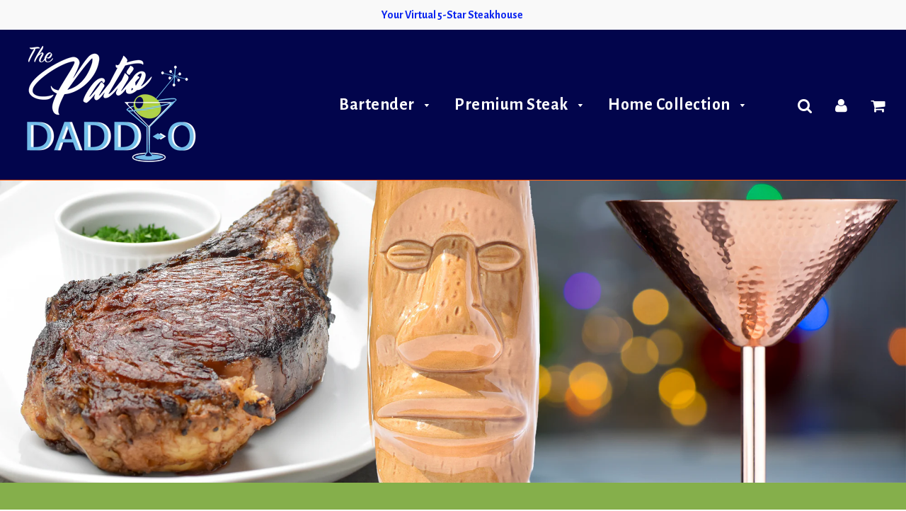

--- FILE ---
content_type: text/html; charset=utf-8
request_url: https://thepatiodaddy-o.com/
body_size: 17024
content:
<!doctype html>
<!--[if IE 8]><html class="no-js lt-ie9" lang="en"> <![endif]-->
<!--[if IE 9 ]><html class="ie9 no-js"> <![endif]-->
<!--[if (gt IE 9)|!(IE)]><!--> <html class="no-js"> <!--<![endif]-->
<head>

  <!-- Basic page needs ================================================== -->
  <meta charset="utf-8">
  <meta http-equiv="X-UA-Compatible" content="IE=edge">

	

  <!-- Title and description ================================================== -->
  <title>
  The Patio Daddy-O. The 5-Star Rated Virtual Steakhouse &ndash; thepatiodaddy-o.com
  </title>

  
  <meta name="description" content="Buy hand-cut USDA Prime Steaks &amp; Gifts from the Patio Daddy-O. Brag Worthy Beef with Bespoke Butters &amp; Rub, Luxury Barware, Bar Essentials, and Premium Gifts">
  

  <!-- Helpers ================================================== -->
  <!-- /snippets/social-meta-tags.liquid -->


  <meta property="og:type" content="website">
  <meta property="og:title" content="The Patio Daddy-O. The 5-Star Rated Virtual Steakhouse">
  <meta property="og:description" content="Buy hand-cut USDA Prime Steaks &amp; Gifts from the Patio Daddy-O. Brag Worthy Beef with Bespoke Butters &amp; Rub, Luxury Barware, Bar Essentials, and Premium Gifts">

<meta property="og:url" content="https://thepatiodaddy-o.com/">
<meta property="og:site_name" content="thepatiodaddy-o.com">




  <meta name="twitter:card" content="summary">


  <meta name="twitter:title" content="The Patio Daddy-O. The 5-Star Rated Virtual Steakhouse">
  <meta name="twitter:description" content="Buy hand-cut USDA Prime Steaks &amp; Gifts from the Patio Daddy-O. Brag Worthy Beef with Bespoke Butters &amp; Rub, Luxury Barware, Bar Essentials, and Premium Gifts">


  <link rel="canonical" href="https://thepatiodaddy-o.com/">
  
	<meta name="viewport" content="width=device-width, initial-scale=1, shrink-to-fit=no">
  
  <meta name="theme-color" content="#000000">

  <!-- CSS ================================================== -->
  <link href="//thepatiodaddy-o.com/cdn/shop/t/5/assets/plugins.css?v=153597169385017920031674755525" rel="stylesheet" type="text/css" media="all" />
  <link href="//thepatiodaddy-o.com/cdn/shop/t/5/assets/timber.scss.css?v=70135772747336247271674755525" rel="stylesheet" type="text/css" media="all" />

  
		<link href="//fonts.googleapis.com/css?family=Alegreya+Sans:400,700" rel="stylesheet" type="text/css" media="all" />

	


		<link href="//fonts.googleapis.com/css?family=Alegreya+Sans:400,700" rel="stylesheet" type="text/css" media="all" />

	


  <!-- Header hook for plugins ================================================== -->
  <script>window.performance && window.performance.mark && window.performance.mark('shopify.content_for_header.start');</script><meta id="shopify-digital-wallet" name="shopify-digital-wallet" content="/23584751/digital_wallets/dialog">
<meta name="shopify-checkout-api-token" content="91f923d2b61b1ff8670e8b7845a45d9a">
<meta id="in-context-paypal-metadata" data-shop-id="23584751" data-venmo-supported="false" data-environment="production" data-locale="en_US" data-paypal-v4="true" data-currency="USD">
<script async="async" src="/checkouts/internal/preloads.js?locale=en-US"></script>
<link rel="preconnect" href="https://shop.app" crossorigin="anonymous">
<script async="async" src="https://shop.app/checkouts/internal/preloads.js?locale=en-US&shop_id=23584751" crossorigin="anonymous"></script>
<script id="apple-pay-shop-capabilities" type="application/json">{"shopId":23584751,"countryCode":"US","currencyCode":"USD","merchantCapabilities":["supports3DS"],"merchantId":"gid:\/\/shopify\/Shop\/23584751","merchantName":"thepatiodaddy-o.com","requiredBillingContactFields":["postalAddress","email","phone"],"requiredShippingContactFields":["postalAddress","email","phone"],"shippingType":"shipping","supportedNetworks":["visa","masterCard","amex","discover","elo","jcb"],"total":{"type":"pending","label":"thepatiodaddy-o.com","amount":"1.00"},"shopifyPaymentsEnabled":true,"supportsSubscriptions":true}</script>
<script id="shopify-features" type="application/json">{"accessToken":"91f923d2b61b1ff8670e8b7845a45d9a","betas":["rich-media-storefront-analytics"],"domain":"thepatiodaddy-o.com","predictiveSearch":true,"shopId":23584751,"locale":"en"}</script>
<script>var Shopify = Shopify || {};
Shopify.shop = "thepatiodaddy-o-com.myshopify.com";
Shopify.locale = "en";
Shopify.currency = {"active":"USD","rate":"1.0"};
Shopify.country = "US";
Shopify.theme = {"name":"Flow","id":3079176220,"schema_name":"Flow","schema_version":"6.5","theme_store_id":801,"role":"main"};
Shopify.theme.handle = "null";
Shopify.theme.style = {"id":null,"handle":null};
Shopify.cdnHost = "thepatiodaddy-o.com/cdn";
Shopify.routes = Shopify.routes || {};
Shopify.routes.root = "/";</script>
<script type="module">!function(o){(o.Shopify=o.Shopify||{}).modules=!0}(window);</script>
<script>!function(o){function n(){var o=[];function n(){o.push(Array.prototype.slice.apply(arguments))}return n.q=o,n}var t=o.Shopify=o.Shopify||{};t.loadFeatures=n(),t.autoloadFeatures=n()}(window);</script>
<script>
  window.ShopifyPay = window.ShopifyPay || {};
  window.ShopifyPay.apiHost = "shop.app\/pay";
  window.ShopifyPay.redirectState = null;
</script>
<script id="shop-js-analytics" type="application/json">{"pageType":"index"}</script>
<script defer="defer" async type="module" src="//thepatiodaddy-o.com/cdn/shopifycloud/shop-js/modules/v2/client.init-shop-cart-sync_BN7fPSNr.en.esm.js"></script>
<script defer="defer" async type="module" src="//thepatiodaddy-o.com/cdn/shopifycloud/shop-js/modules/v2/chunk.common_Cbph3Kss.esm.js"></script>
<script defer="defer" async type="module" src="//thepatiodaddy-o.com/cdn/shopifycloud/shop-js/modules/v2/chunk.modal_DKumMAJ1.esm.js"></script>
<script type="module">
  await import("//thepatiodaddy-o.com/cdn/shopifycloud/shop-js/modules/v2/client.init-shop-cart-sync_BN7fPSNr.en.esm.js");
await import("//thepatiodaddy-o.com/cdn/shopifycloud/shop-js/modules/v2/chunk.common_Cbph3Kss.esm.js");
await import("//thepatiodaddy-o.com/cdn/shopifycloud/shop-js/modules/v2/chunk.modal_DKumMAJ1.esm.js");

  window.Shopify.SignInWithShop?.initShopCartSync?.({"fedCMEnabled":true,"windoidEnabled":true});

</script>
<script>
  window.Shopify = window.Shopify || {};
  if (!window.Shopify.featureAssets) window.Shopify.featureAssets = {};
  window.Shopify.featureAssets['shop-js'] = {"shop-cart-sync":["modules/v2/client.shop-cart-sync_CJVUk8Jm.en.esm.js","modules/v2/chunk.common_Cbph3Kss.esm.js","modules/v2/chunk.modal_DKumMAJ1.esm.js"],"init-fed-cm":["modules/v2/client.init-fed-cm_7Fvt41F4.en.esm.js","modules/v2/chunk.common_Cbph3Kss.esm.js","modules/v2/chunk.modal_DKumMAJ1.esm.js"],"init-shop-email-lookup-coordinator":["modules/v2/client.init-shop-email-lookup-coordinator_Cc088_bR.en.esm.js","modules/v2/chunk.common_Cbph3Kss.esm.js","modules/v2/chunk.modal_DKumMAJ1.esm.js"],"init-windoid":["modules/v2/client.init-windoid_hPopwJRj.en.esm.js","modules/v2/chunk.common_Cbph3Kss.esm.js","modules/v2/chunk.modal_DKumMAJ1.esm.js"],"shop-button":["modules/v2/client.shop-button_B0jaPSNF.en.esm.js","modules/v2/chunk.common_Cbph3Kss.esm.js","modules/v2/chunk.modal_DKumMAJ1.esm.js"],"shop-cash-offers":["modules/v2/client.shop-cash-offers_DPIskqss.en.esm.js","modules/v2/chunk.common_Cbph3Kss.esm.js","modules/v2/chunk.modal_DKumMAJ1.esm.js"],"shop-toast-manager":["modules/v2/client.shop-toast-manager_CK7RT69O.en.esm.js","modules/v2/chunk.common_Cbph3Kss.esm.js","modules/v2/chunk.modal_DKumMAJ1.esm.js"],"init-shop-cart-sync":["modules/v2/client.init-shop-cart-sync_BN7fPSNr.en.esm.js","modules/v2/chunk.common_Cbph3Kss.esm.js","modules/v2/chunk.modal_DKumMAJ1.esm.js"],"init-customer-accounts-sign-up":["modules/v2/client.init-customer-accounts-sign-up_CfPf4CXf.en.esm.js","modules/v2/client.shop-login-button_DeIztwXF.en.esm.js","modules/v2/chunk.common_Cbph3Kss.esm.js","modules/v2/chunk.modal_DKumMAJ1.esm.js"],"pay-button":["modules/v2/client.pay-button_CgIwFSYN.en.esm.js","modules/v2/chunk.common_Cbph3Kss.esm.js","modules/v2/chunk.modal_DKumMAJ1.esm.js"],"init-customer-accounts":["modules/v2/client.init-customer-accounts_DQ3x16JI.en.esm.js","modules/v2/client.shop-login-button_DeIztwXF.en.esm.js","modules/v2/chunk.common_Cbph3Kss.esm.js","modules/v2/chunk.modal_DKumMAJ1.esm.js"],"avatar":["modules/v2/client.avatar_BTnouDA3.en.esm.js"],"init-shop-for-new-customer-accounts":["modules/v2/client.init-shop-for-new-customer-accounts_CsZy_esa.en.esm.js","modules/v2/client.shop-login-button_DeIztwXF.en.esm.js","modules/v2/chunk.common_Cbph3Kss.esm.js","modules/v2/chunk.modal_DKumMAJ1.esm.js"],"shop-follow-button":["modules/v2/client.shop-follow-button_BRMJjgGd.en.esm.js","modules/v2/chunk.common_Cbph3Kss.esm.js","modules/v2/chunk.modal_DKumMAJ1.esm.js"],"checkout-modal":["modules/v2/client.checkout-modal_B9Drz_yf.en.esm.js","modules/v2/chunk.common_Cbph3Kss.esm.js","modules/v2/chunk.modal_DKumMAJ1.esm.js"],"shop-login-button":["modules/v2/client.shop-login-button_DeIztwXF.en.esm.js","modules/v2/chunk.common_Cbph3Kss.esm.js","modules/v2/chunk.modal_DKumMAJ1.esm.js"],"lead-capture":["modules/v2/client.lead-capture_DXYzFM3R.en.esm.js","modules/v2/chunk.common_Cbph3Kss.esm.js","modules/v2/chunk.modal_DKumMAJ1.esm.js"],"shop-login":["modules/v2/client.shop-login_CA5pJqmO.en.esm.js","modules/v2/chunk.common_Cbph3Kss.esm.js","modules/v2/chunk.modal_DKumMAJ1.esm.js"],"payment-terms":["modules/v2/client.payment-terms_BxzfvcZJ.en.esm.js","modules/v2/chunk.common_Cbph3Kss.esm.js","modules/v2/chunk.modal_DKumMAJ1.esm.js"]};
</script>
<script id="__st">var __st={"a":23584751,"offset":-18000,"reqid":"23fbc00c-0215-4664-b07c-3606888cfe3b-1769904382","pageurl":"thepatiodaddy-o.com\/","u":"008458c964c3","p":"home"};</script>
<script>window.ShopifyPaypalV4VisibilityTracking = true;</script>
<script id="captcha-bootstrap">!function(){'use strict';const t='contact',e='account',n='new_comment',o=[[t,t],['blogs',n],['comments',n],[t,'customer']],c=[[e,'customer_login'],[e,'guest_login'],[e,'recover_customer_password'],[e,'create_customer']],r=t=>t.map((([t,e])=>`form[action*='/${t}']:not([data-nocaptcha='true']) input[name='form_type'][value='${e}']`)).join(','),a=t=>()=>t?[...document.querySelectorAll(t)].map((t=>t.form)):[];function s(){const t=[...o],e=r(t);return a(e)}const i='password',u='form_key',d=['recaptcha-v3-token','g-recaptcha-response','h-captcha-response',i],f=()=>{try{return window.sessionStorage}catch{return}},m='__shopify_v',_=t=>t.elements[u];function p(t,e,n=!1){try{const o=window.sessionStorage,c=JSON.parse(o.getItem(e)),{data:r}=function(t){const{data:e,action:n}=t;return t[m]||n?{data:e,action:n}:{data:t,action:n}}(c);for(const[e,n]of Object.entries(r))t.elements[e]&&(t.elements[e].value=n);n&&o.removeItem(e)}catch(o){console.error('form repopulation failed',{error:o})}}const l='form_type',E='cptcha';function T(t){t.dataset[E]=!0}const w=window,h=w.document,L='Shopify',v='ce_forms',y='captcha';let A=!1;((t,e)=>{const n=(g='f06e6c50-85a8-45c8-87d0-21a2b65856fe',I='https://cdn.shopify.com/shopifycloud/storefront-forms-hcaptcha/ce_storefront_forms_captcha_hcaptcha.v1.5.2.iife.js',D={infoText:'Protected by hCaptcha',privacyText:'Privacy',termsText:'Terms'},(t,e,n)=>{const o=w[L][v],c=o.bindForm;if(c)return c(t,g,e,D).then(n);var r;o.q.push([[t,g,e,D],n]),r=I,A||(h.body.append(Object.assign(h.createElement('script'),{id:'captcha-provider',async:!0,src:r})),A=!0)});var g,I,D;w[L]=w[L]||{},w[L][v]=w[L][v]||{},w[L][v].q=[],w[L][y]=w[L][y]||{},w[L][y].protect=function(t,e){n(t,void 0,e),T(t)},Object.freeze(w[L][y]),function(t,e,n,w,h,L){const[v,y,A,g]=function(t,e,n){const i=e?o:[],u=t?c:[],d=[...i,...u],f=r(d),m=r(i),_=r(d.filter((([t,e])=>n.includes(e))));return[a(f),a(m),a(_),s()]}(w,h,L),I=t=>{const e=t.target;return e instanceof HTMLFormElement?e:e&&e.form},D=t=>v().includes(t);t.addEventListener('submit',(t=>{const e=I(t);if(!e)return;const n=D(e)&&!e.dataset.hcaptchaBound&&!e.dataset.recaptchaBound,o=_(e),c=g().includes(e)&&(!o||!o.value);(n||c)&&t.preventDefault(),c&&!n&&(function(t){try{if(!f())return;!function(t){const e=f();if(!e)return;const n=_(t);if(!n)return;const o=n.value;o&&e.removeItem(o)}(t);const e=Array.from(Array(32),(()=>Math.random().toString(36)[2])).join('');!function(t,e){_(t)||t.append(Object.assign(document.createElement('input'),{type:'hidden',name:u})),t.elements[u].value=e}(t,e),function(t,e){const n=f();if(!n)return;const o=[...t.querySelectorAll(`input[type='${i}']`)].map((({name:t})=>t)),c=[...d,...o],r={};for(const[a,s]of new FormData(t).entries())c.includes(a)||(r[a]=s);n.setItem(e,JSON.stringify({[m]:1,action:t.action,data:r}))}(t,e)}catch(e){console.error('failed to persist form',e)}}(e),e.submit())}));const S=(t,e)=>{t&&!t.dataset[E]&&(n(t,e.some((e=>e===t))),T(t))};for(const o of['focusin','change'])t.addEventListener(o,(t=>{const e=I(t);D(e)&&S(e,y())}));const B=e.get('form_key'),M=e.get(l),P=B&&M;t.addEventListener('DOMContentLoaded',(()=>{const t=y();if(P)for(const e of t)e.elements[l].value===M&&p(e,B);[...new Set([...A(),...v().filter((t=>'true'===t.dataset.shopifyCaptcha))])].forEach((e=>S(e,t)))}))}(h,new URLSearchParams(w.location.search),n,t,e,['guest_login'])})(!0,!0)}();</script>
<script integrity="sha256-4kQ18oKyAcykRKYeNunJcIwy7WH5gtpwJnB7kiuLZ1E=" data-source-attribution="shopify.loadfeatures" defer="defer" src="//thepatiodaddy-o.com/cdn/shopifycloud/storefront/assets/storefront/load_feature-a0a9edcb.js" crossorigin="anonymous"></script>
<script crossorigin="anonymous" defer="defer" src="//thepatiodaddy-o.com/cdn/shopifycloud/storefront/assets/shopify_pay/storefront-65b4c6d7.js?v=20250812"></script>
<script data-source-attribution="shopify.dynamic_checkout.dynamic.init">var Shopify=Shopify||{};Shopify.PaymentButton=Shopify.PaymentButton||{isStorefrontPortableWallets:!0,init:function(){window.Shopify.PaymentButton.init=function(){};var t=document.createElement("script");t.src="https://thepatiodaddy-o.com/cdn/shopifycloud/portable-wallets/latest/portable-wallets.en.js",t.type="module",document.head.appendChild(t)}};
</script>
<script data-source-attribution="shopify.dynamic_checkout.buyer_consent">
  function portableWalletsHideBuyerConsent(e){var t=document.getElementById("shopify-buyer-consent"),n=document.getElementById("shopify-subscription-policy-button");t&&n&&(t.classList.add("hidden"),t.setAttribute("aria-hidden","true"),n.removeEventListener("click",e))}function portableWalletsShowBuyerConsent(e){var t=document.getElementById("shopify-buyer-consent"),n=document.getElementById("shopify-subscription-policy-button");t&&n&&(t.classList.remove("hidden"),t.removeAttribute("aria-hidden"),n.addEventListener("click",e))}window.Shopify?.PaymentButton&&(window.Shopify.PaymentButton.hideBuyerConsent=portableWalletsHideBuyerConsent,window.Shopify.PaymentButton.showBuyerConsent=portableWalletsShowBuyerConsent);
</script>
<script data-source-attribution="shopify.dynamic_checkout.cart.bootstrap">document.addEventListener("DOMContentLoaded",(function(){function t(){return document.querySelector("shopify-accelerated-checkout-cart, shopify-accelerated-checkout")}if(t())Shopify.PaymentButton.init();else{new MutationObserver((function(e,n){t()&&(Shopify.PaymentButton.init(),n.disconnect())})).observe(document.body,{childList:!0,subtree:!0})}}));
</script>
<link id="shopify-accelerated-checkout-styles" rel="stylesheet" media="screen" href="https://thepatiodaddy-o.com/cdn/shopifycloud/portable-wallets/latest/accelerated-checkout-backwards-compat.css" crossorigin="anonymous">
<style id="shopify-accelerated-checkout-cart">
        #shopify-buyer-consent {
  margin-top: 1em;
  display: inline-block;
  width: 100%;
}

#shopify-buyer-consent.hidden {
  display: none;
}

#shopify-subscription-policy-button {
  background: none;
  border: none;
  padding: 0;
  text-decoration: underline;
  font-size: inherit;
  cursor: pointer;
}

#shopify-subscription-policy-button::before {
  box-shadow: none;
}

      </style>

<script>window.performance && window.performance.mark && window.performance.mark('shopify.content_for_header.end');</script>
  <!-- /snippets/oldIE-js.liquid -->


<!--[if lt IE 9]>
<script src="//cdnjs.cloudflare.com/ajax/libs/html5shiv/3.7.2/html5shiv.min.js" type="text/javascript"></script>
<script src="//thepatiodaddy-o.com/cdn/shop/t/5/assets/respond.min.js?v=52248677837542619231506385764" type="text/javascript"></script>
<link href="//thepatiodaddy-o.com/cdn/shop/t/5/assets/respond-proxy.html" id="respond-proxy" rel="respond-proxy" />
<link href="//thepatiodaddy-o.com/search?q=8ef4092ea5ca006f6ab26b536b5bca03" id="respond-redirect" rel="respond-redirect" />
<script src="//thepatiodaddy-o.com/search?q=8ef4092ea5ca006f6ab26b536b5bca03" type="text/javascript"></script>
<![endif]-->



  <script src="//ajax.googleapis.com/ajax/libs/jquery/1.11.0/jquery.min.js" type="text/javascript"></script>
  <script src="//thepatiodaddy-o.com/cdn/shop/t/5/assets/modernizr.min.js?v=137617515274177302221506385763" type="text/javascript"></script>

  
  

<link href="https://monorail-edge.shopifysvc.com" rel="dns-prefetch">
<script>(function(){if ("sendBeacon" in navigator && "performance" in window) {try {var session_token_from_headers = performance.getEntriesByType('navigation')[0].serverTiming.find(x => x.name == '_s').description;} catch {var session_token_from_headers = undefined;}var session_cookie_matches = document.cookie.match(/_shopify_s=([^;]*)/);var session_token_from_cookie = session_cookie_matches && session_cookie_matches.length === 2 ? session_cookie_matches[1] : "";var session_token = session_token_from_headers || session_token_from_cookie || "";function handle_abandonment_event(e) {var entries = performance.getEntries().filter(function(entry) {return /monorail-edge.shopifysvc.com/.test(entry.name);});if (!window.abandonment_tracked && entries.length === 0) {window.abandonment_tracked = true;var currentMs = Date.now();var navigation_start = performance.timing.navigationStart;var payload = {shop_id: 23584751,url: window.location.href,navigation_start,duration: currentMs - navigation_start,session_token,page_type: "index"};window.navigator.sendBeacon("https://monorail-edge.shopifysvc.com/v1/produce", JSON.stringify({schema_id: "online_store_buyer_site_abandonment/1.1",payload: payload,metadata: {event_created_at_ms: currentMs,event_sent_at_ms: currentMs}}));}}window.addEventListener('pagehide', handle_abandonment_event);}}());</script>
<script id="web-pixels-manager-setup">(function e(e,d,r,n,o){if(void 0===o&&(o={}),!Boolean(null===(a=null===(i=window.Shopify)||void 0===i?void 0:i.analytics)||void 0===a?void 0:a.replayQueue)){var i,a;window.Shopify=window.Shopify||{};var t=window.Shopify;t.analytics=t.analytics||{};var s=t.analytics;s.replayQueue=[],s.publish=function(e,d,r){return s.replayQueue.push([e,d,r]),!0};try{self.performance.mark("wpm:start")}catch(e){}var l=function(){var e={modern:/Edge?\/(1{2}[4-9]|1[2-9]\d|[2-9]\d{2}|\d{4,})\.\d+(\.\d+|)|Firefox\/(1{2}[4-9]|1[2-9]\d|[2-9]\d{2}|\d{4,})\.\d+(\.\d+|)|Chrom(ium|e)\/(9{2}|\d{3,})\.\d+(\.\d+|)|(Maci|X1{2}).+ Version\/(15\.\d+|(1[6-9]|[2-9]\d|\d{3,})\.\d+)([,.]\d+|)( \(\w+\)|)( Mobile\/\w+|) Safari\/|Chrome.+OPR\/(9{2}|\d{3,})\.\d+\.\d+|(CPU[ +]OS|iPhone[ +]OS|CPU[ +]iPhone|CPU IPhone OS|CPU iPad OS)[ +]+(15[._]\d+|(1[6-9]|[2-9]\d|\d{3,})[._]\d+)([._]\d+|)|Android:?[ /-](13[3-9]|1[4-9]\d|[2-9]\d{2}|\d{4,})(\.\d+|)(\.\d+|)|Android.+Firefox\/(13[5-9]|1[4-9]\d|[2-9]\d{2}|\d{4,})\.\d+(\.\d+|)|Android.+Chrom(ium|e)\/(13[3-9]|1[4-9]\d|[2-9]\d{2}|\d{4,})\.\d+(\.\d+|)|SamsungBrowser\/([2-9]\d|\d{3,})\.\d+/,legacy:/Edge?\/(1[6-9]|[2-9]\d|\d{3,})\.\d+(\.\d+|)|Firefox\/(5[4-9]|[6-9]\d|\d{3,})\.\d+(\.\d+|)|Chrom(ium|e)\/(5[1-9]|[6-9]\d|\d{3,})\.\d+(\.\d+|)([\d.]+$|.*Safari\/(?![\d.]+ Edge\/[\d.]+$))|(Maci|X1{2}).+ Version\/(10\.\d+|(1[1-9]|[2-9]\d|\d{3,})\.\d+)([,.]\d+|)( \(\w+\)|)( Mobile\/\w+|) Safari\/|Chrome.+OPR\/(3[89]|[4-9]\d|\d{3,})\.\d+\.\d+|(CPU[ +]OS|iPhone[ +]OS|CPU[ +]iPhone|CPU IPhone OS|CPU iPad OS)[ +]+(10[._]\d+|(1[1-9]|[2-9]\d|\d{3,})[._]\d+)([._]\d+|)|Android:?[ /-](13[3-9]|1[4-9]\d|[2-9]\d{2}|\d{4,})(\.\d+|)(\.\d+|)|Mobile Safari.+OPR\/([89]\d|\d{3,})\.\d+\.\d+|Android.+Firefox\/(13[5-9]|1[4-9]\d|[2-9]\d{2}|\d{4,})\.\d+(\.\d+|)|Android.+Chrom(ium|e)\/(13[3-9]|1[4-9]\d|[2-9]\d{2}|\d{4,})\.\d+(\.\d+|)|Android.+(UC? ?Browser|UCWEB|U3)[ /]?(15\.([5-9]|\d{2,})|(1[6-9]|[2-9]\d|\d{3,})\.\d+)\.\d+|SamsungBrowser\/(5\.\d+|([6-9]|\d{2,})\.\d+)|Android.+MQ{2}Browser\/(14(\.(9|\d{2,})|)|(1[5-9]|[2-9]\d|\d{3,})(\.\d+|))(\.\d+|)|K[Aa][Ii]OS\/(3\.\d+|([4-9]|\d{2,})\.\d+)(\.\d+|)/},d=e.modern,r=e.legacy,n=navigator.userAgent;return n.match(d)?"modern":n.match(r)?"legacy":"unknown"}(),u="modern"===l?"modern":"legacy",c=(null!=n?n:{modern:"",legacy:""})[u],f=function(e){return[e.baseUrl,"/wpm","/b",e.hashVersion,"modern"===e.buildTarget?"m":"l",".js"].join("")}({baseUrl:d,hashVersion:r,buildTarget:u}),m=function(e){var d=e.version,r=e.bundleTarget,n=e.surface,o=e.pageUrl,i=e.monorailEndpoint;return{emit:function(e){var a=e.status,t=e.errorMsg,s=(new Date).getTime(),l=JSON.stringify({metadata:{event_sent_at_ms:s},events:[{schema_id:"web_pixels_manager_load/3.1",payload:{version:d,bundle_target:r,page_url:o,status:a,surface:n,error_msg:t},metadata:{event_created_at_ms:s}}]});if(!i)return console&&console.warn&&console.warn("[Web Pixels Manager] No Monorail endpoint provided, skipping logging."),!1;try{return self.navigator.sendBeacon.bind(self.navigator)(i,l)}catch(e){}var u=new XMLHttpRequest;try{return u.open("POST",i,!0),u.setRequestHeader("Content-Type","text/plain"),u.send(l),!0}catch(e){return console&&console.warn&&console.warn("[Web Pixels Manager] Got an unhandled error while logging to Monorail."),!1}}}}({version:r,bundleTarget:l,surface:e.surface,pageUrl:self.location.href,monorailEndpoint:e.monorailEndpoint});try{o.browserTarget=l,function(e){var d=e.src,r=e.async,n=void 0===r||r,o=e.onload,i=e.onerror,a=e.sri,t=e.scriptDataAttributes,s=void 0===t?{}:t,l=document.createElement("script"),u=document.querySelector("head"),c=document.querySelector("body");if(l.async=n,l.src=d,a&&(l.integrity=a,l.crossOrigin="anonymous"),s)for(var f in s)if(Object.prototype.hasOwnProperty.call(s,f))try{l.dataset[f]=s[f]}catch(e){}if(o&&l.addEventListener("load",o),i&&l.addEventListener("error",i),u)u.appendChild(l);else{if(!c)throw new Error("Did not find a head or body element to append the script");c.appendChild(l)}}({src:f,async:!0,onload:function(){if(!function(){var e,d;return Boolean(null===(d=null===(e=window.Shopify)||void 0===e?void 0:e.analytics)||void 0===d?void 0:d.initialized)}()){var d=window.webPixelsManager.init(e)||void 0;if(d){var r=window.Shopify.analytics;r.replayQueue.forEach((function(e){var r=e[0],n=e[1],o=e[2];d.publishCustomEvent(r,n,o)})),r.replayQueue=[],r.publish=d.publishCustomEvent,r.visitor=d.visitor,r.initialized=!0}}},onerror:function(){return m.emit({status:"failed",errorMsg:"".concat(f," has failed to load")})},sri:function(e){var d=/^sha384-[A-Za-z0-9+/=]+$/;return"string"==typeof e&&d.test(e)}(c)?c:"",scriptDataAttributes:o}),m.emit({status:"loading"})}catch(e){m.emit({status:"failed",errorMsg:(null==e?void 0:e.message)||"Unknown error"})}}})({shopId: 23584751,storefrontBaseUrl: "https://thepatiodaddy-o.com",extensionsBaseUrl: "https://extensions.shopifycdn.com/cdn/shopifycloud/web-pixels-manager",monorailEndpoint: "https://monorail-edge.shopifysvc.com/unstable/produce_batch",surface: "storefront-renderer",enabledBetaFlags: ["2dca8a86"],webPixelsConfigList: [{"id":"shopify-app-pixel","configuration":"{}","eventPayloadVersion":"v1","runtimeContext":"STRICT","scriptVersion":"0450","apiClientId":"shopify-pixel","type":"APP","privacyPurposes":["ANALYTICS","MARKETING"]},{"id":"shopify-custom-pixel","eventPayloadVersion":"v1","runtimeContext":"LAX","scriptVersion":"0450","apiClientId":"shopify-pixel","type":"CUSTOM","privacyPurposes":["ANALYTICS","MARKETING"]}],isMerchantRequest: false,initData: {"shop":{"name":"thepatiodaddy-o.com","paymentSettings":{"currencyCode":"USD"},"myshopifyDomain":"thepatiodaddy-o-com.myshopify.com","countryCode":"US","storefrontUrl":"https:\/\/thepatiodaddy-o.com"},"customer":null,"cart":null,"checkout":null,"productVariants":[],"purchasingCompany":null},},"https://thepatiodaddy-o.com/cdn","1d2a099fw23dfb22ep557258f5m7a2edbae",{"modern":"","legacy":""},{"shopId":"23584751","storefrontBaseUrl":"https:\/\/thepatiodaddy-o.com","extensionBaseUrl":"https:\/\/extensions.shopifycdn.com\/cdn\/shopifycloud\/web-pixels-manager","surface":"storefront-renderer","enabledBetaFlags":"[\"2dca8a86\"]","isMerchantRequest":"false","hashVersion":"1d2a099fw23dfb22ep557258f5m7a2edbae","publish":"custom","events":"[[\"page_viewed\",{}]]"});</script><script>
  window.ShopifyAnalytics = window.ShopifyAnalytics || {};
  window.ShopifyAnalytics.meta = window.ShopifyAnalytics.meta || {};
  window.ShopifyAnalytics.meta.currency = 'USD';
  var meta = {"page":{"pageType":"home","requestId":"23fbc00c-0215-4664-b07c-3606888cfe3b-1769904382"}};
  for (var attr in meta) {
    window.ShopifyAnalytics.meta[attr] = meta[attr];
  }
</script>
<script class="analytics">
  (function () {
    var customDocumentWrite = function(content) {
      var jquery = null;

      if (window.jQuery) {
        jquery = window.jQuery;
      } else if (window.Checkout && window.Checkout.$) {
        jquery = window.Checkout.$;
      }

      if (jquery) {
        jquery('body').append(content);
      }
    };

    var hasLoggedConversion = function(token) {
      if (token) {
        return document.cookie.indexOf('loggedConversion=' + token) !== -1;
      }
      return false;
    }

    var setCookieIfConversion = function(token) {
      if (token) {
        var twoMonthsFromNow = new Date(Date.now());
        twoMonthsFromNow.setMonth(twoMonthsFromNow.getMonth() + 2);

        document.cookie = 'loggedConversion=' + token + '; expires=' + twoMonthsFromNow;
      }
    }

    var trekkie = window.ShopifyAnalytics.lib = window.trekkie = window.trekkie || [];
    if (trekkie.integrations) {
      return;
    }
    trekkie.methods = [
      'identify',
      'page',
      'ready',
      'track',
      'trackForm',
      'trackLink'
    ];
    trekkie.factory = function(method) {
      return function() {
        var args = Array.prototype.slice.call(arguments);
        args.unshift(method);
        trekkie.push(args);
        return trekkie;
      };
    };
    for (var i = 0; i < trekkie.methods.length; i++) {
      var key = trekkie.methods[i];
      trekkie[key] = trekkie.factory(key);
    }
    trekkie.load = function(config) {
      trekkie.config = config || {};
      trekkie.config.initialDocumentCookie = document.cookie;
      var first = document.getElementsByTagName('script')[0];
      var script = document.createElement('script');
      script.type = 'text/javascript';
      script.onerror = function(e) {
        var scriptFallback = document.createElement('script');
        scriptFallback.type = 'text/javascript';
        scriptFallback.onerror = function(error) {
                var Monorail = {
      produce: function produce(monorailDomain, schemaId, payload) {
        var currentMs = new Date().getTime();
        var event = {
          schema_id: schemaId,
          payload: payload,
          metadata: {
            event_created_at_ms: currentMs,
            event_sent_at_ms: currentMs
          }
        };
        return Monorail.sendRequest("https://" + monorailDomain + "/v1/produce", JSON.stringify(event));
      },
      sendRequest: function sendRequest(endpointUrl, payload) {
        // Try the sendBeacon API
        if (window && window.navigator && typeof window.navigator.sendBeacon === 'function' && typeof window.Blob === 'function' && !Monorail.isIos12()) {
          var blobData = new window.Blob([payload], {
            type: 'text/plain'
          });

          if (window.navigator.sendBeacon(endpointUrl, blobData)) {
            return true;
          } // sendBeacon was not successful

        } // XHR beacon

        var xhr = new XMLHttpRequest();

        try {
          xhr.open('POST', endpointUrl);
          xhr.setRequestHeader('Content-Type', 'text/plain');
          xhr.send(payload);
        } catch (e) {
          console.log(e);
        }

        return false;
      },
      isIos12: function isIos12() {
        return window.navigator.userAgent.lastIndexOf('iPhone; CPU iPhone OS 12_') !== -1 || window.navigator.userAgent.lastIndexOf('iPad; CPU OS 12_') !== -1;
      }
    };
    Monorail.produce('monorail-edge.shopifysvc.com',
      'trekkie_storefront_load_errors/1.1',
      {shop_id: 23584751,
      theme_id: 3079176220,
      app_name: "storefront",
      context_url: window.location.href,
      source_url: "//thepatiodaddy-o.com/cdn/s/trekkie.storefront.c59ea00e0474b293ae6629561379568a2d7c4bba.min.js"});

        };
        scriptFallback.async = true;
        scriptFallback.src = '//thepatiodaddy-o.com/cdn/s/trekkie.storefront.c59ea00e0474b293ae6629561379568a2d7c4bba.min.js';
        first.parentNode.insertBefore(scriptFallback, first);
      };
      script.async = true;
      script.src = '//thepatiodaddy-o.com/cdn/s/trekkie.storefront.c59ea00e0474b293ae6629561379568a2d7c4bba.min.js';
      first.parentNode.insertBefore(script, first);
    };
    trekkie.load(
      {"Trekkie":{"appName":"storefront","development":false,"defaultAttributes":{"shopId":23584751,"isMerchantRequest":null,"themeId":3079176220,"themeCityHash":"2294057270611077118","contentLanguage":"en","currency":"USD","eventMetadataId":"d6a2d094-3f5d-4172-8591-f10956010c74"},"isServerSideCookieWritingEnabled":true,"monorailRegion":"shop_domain","enabledBetaFlags":["65f19447","b5387b81"]},"Session Attribution":{},"S2S":{"facebookCapiEnabled":false,"source":"trekkie-storefront-renderer","apiClientId":580111}}
    );

    var loaded = false;
    trekkie.ready(function() {
      if (loaded) return;
      loaded = true;

      window.ShopifyAnalytics.lib = window.trekkie;

      var originalDocumentWrite = document.write;
      document.write = customDocumentWrite;
      try { window.ShopifyAnalytics.merchantGoogleAnalytics.call(this); } catch(error) {};
      document.write = originalDocumentWrite;

      window.ShopifyAnalytics.lib.page(null,{"pageType":"home","requestId":"23fbc00c-0215-4664-b07c-3606888cfe3b-1769904382","shopifyEmitted":true});

      var match = window.location.pathname.match(/checkouts\/(.+)\/(thank_you|post_purchase)/)
      var token = match? match[1]: undefined;
      if (!hasLoggedConversion(token)) {
        setCookieIfConversion(token);
        
      }
    });


        var eventsListenerScript = document.createElement('script');
        eventsListenerScript.async = true;
        eventsListenerScript.src = "//thepatiodaddy-o.com/cdn/shopifycloud/storefront/assets/shop_events_listener-3da45d37.js";
        document.getElementsByTagName('head')[0].appendChild(eventsListenerScript);

})();</script>
<script
  defer
  src="https://thepatiodaddy-o.com/cdn/shopifycloud/perf-kit/shopify-perf-kit-3.1.0.min.js"
  data-application="storefront-renderer"
  data-shop-id="23584751"
  data-render-region="gcp-us-central1"
  data-page-type="index"
  data-theme-instance-id="3079176220"
  data-theme-name="Flow"
  data-theme-version="6.5"
  data-monorail-region="shop_domain"
  data-resource-timing-sampling-rate="10"
  data-shs="true"
  data-shs-beacon="true"
  data-shs-export-with-fetch="true"
  data-shs-logs-sample-rate="1"
  data-shs-beacon-endpoint="https://thepatiodaddy-o.com/api/collect"
></script>
</head>


<body id="the-patio-daddy-o-the-5-star-rated-virtual-steakhouse" class="template-index" >
  
  <div id="CartDrawer" class="drawer drawer--right">
    <div class="drawer__header sitewide--title-wrapper">
      <div class="drawer__close js-drawer-close">
        <button type="button" class="icon-fallback-text">
          <i class="fa fa-times fa-lg" aria-hidden="true"></i>
          <span class="fallback-text">"Close Cart"</span>
        </button>
      </div>
      <div class="drawer__title h2 page--title " id="CartTitle">Shopping Cart</div>
      <div class="drawer__title h2 page--title hide" id="ShopNowTitle">Shop now</div>
      <div class="drawer__title h2 page--title hide" id="LogInTitle">Login</div>
      <div class="drawer__title h2 page--title hide" id="SearchTitle">Search for products on our site</div>
    </div>
    <div id="CartContainer"></div>
    <div id="ShopNowContainer" class="hide"></div>
    <div id="SearchContainer" class="hide">
      <div class="wrapper search-drawer">
        <div class="input-group">
          <input type="search" name="q" id="search-input" placeholder="Search our store" class="input-group-field" aria-label="Search our store" autocomplete="off" />
          <span class="input-group-btn">
            <button type="submit" class="btn icon-fallback-text">
              <i class="fa fa-search"></i>
              <span class="fallback-text">Search</span>
            </button>
          </span>
        </div>
        <script id="LiveSearchResultTemplate" type="text/template">
  
    <div class="indiv-search-listing-grid">
      <div class="grid">
        {{#if image}}
        <div class="grid__item large--one-quarter live-search--image">
          <a href="{{url}}" title="{{title}}">
            <img src="{{image}}" alt="{{title}}">
          </a>
        </div>
        {{/if}}
        <div class="grid__item large--three-quarters line-search-content">
          <h3>
            <a href="{{url}}" title="">{{title}}</a>
          </h3>
          <div>
            {{{price_html}}}
          </div>
          <p>{{content}}</p>
        </div>
      </div>
    </div>
  
</script>

        <script type="text/javascript">
            var SearchTranslations = {
                no_results_html: 'Your search for "{{ terms }}" did not yield any results.',
                results_for_html: 'Your search for "{{ terms }}" revealed the following:',
                products: 'Products',
                pages: 'Pages',
                articles: 'Articles'
            };
        </script>
        <div id="search-results" class="grid-uniform">
          <!-- here will be the search results -->
        </div>
        <a id="search-show-more" href="#" class="btn hide">See more</a>
      </div>
    </div>
    <div id="LogInContainer" class="hide"></div>
  </div>
  <div id="DrawerOverlay"></div>

<div id="PageContainer">

	<div id="shopify-section-announcement-bar" class="shopify-section">

  <style>

    .notification-bar{
      background-color: #f9f9f9;
      color: #0c26ef;
    }

    .notification-bar a, .notification-bar .social-sharing.is-clean a{
      color: #0c26ef;
    }

    #site-title{
    	padding: px;
    }

  </style>

  <div class="notification-bar">

	  

      
        <div class="notification-bar__message custom-font"><p><strong>Your Virtual 5-Star Steakhouse&nbsp;</strong></p></div>
      

  </div>



</div>

	<div id="shopify-section-header" class="shopify-section"><div data-section-id="header" data-section-type="header-section" class="header-section--wrapper">
  <div id="NavDrawer" class="drawer drawer--left">
    <!-- begin mobile-nav -->
    <ul class="mobile-nav">
      <li class="mobile-nav__item mobile-nav__search">
        <form action="/search" method="get" class="input-group search-bar" role="search">
  
  <input type="search" name="q" value="" placeholder="Search our store" class="input-group-field" aria-label="Search our store">
  <span class="input-group-btn hidden">
    <button type="submit" class="btn icon-fallback-text">
      <i class="fa fa-search"></i>
      <span class="fallback-text">Search</span>
    </button>
  </span>
</form>

      </li>
      
        
        
        
          <li class="mobile-nav__item" aria-haspopup="true">
            <div class="mobile-nav__has-sublist">
              <a href="/collections/bartender" class="mobile-nav__link">Bartender </a>
              <div class="mobile-nav__toggle">
                <button type="button" class="icon-fallback-text mobile-nav__toggle-open">
                  <i class="fa fa-caret-right fa-lg" aria-hidden="true"></i>
                  <span class="fallback-text">See more</span>
                </button>
                <button type="button" class="icon-fallback-text mobile-nav__toggle-close">
                  <i class="fa fa-caret-down fa-lg" aria-hidden="true"></i>
                  <span class="fallback-text">"Close Cart"</span>
                </button>
              </div>
            </div>
            <ul class="mobile-nav__sublist">
              
                
                <li class="mobile-nav__item ">
                  
                    <a href="/collections/barware" class="mobile-nav__link">Barware</a>
                  
                </li>
              
                
                <li class="mobile-nav__item ">
                  
                    <a href="/collections/bar-tools" class="mobile-nav__link">Bar Tools</a>
                  
                </li>
              
                
                <li class="mobile-nav__item ">
                  
                    <a href="/collections/tiki-hut" class="mobile-nav__link">Tiki Hut</a>
                  
                </li>
              
                
                <li class="mobile-nav__item ">
                  
                    <a href="/collections/premium-copper" class="mobile-nav__link">Premium Copper </a>
                  
                </li>
              
            </ul>
          </li>
        
      
        
        
        
          <li class="mobile-nav__item" aria-haspopup="true">
            <div class="mobile-nav__has-sublist">
              <a href="/collections/premium-steak-1" class="mobile-nav__link">Premium Steak</a>
              <div class="mobile-nav__toggle">
                <button type="button" class="icon-fallback-text mobile-nav__toggle-open">
                  <i class="fa fa-caret-right fa-lg" aria-hidden="true"></i>
                  <span class="fallback-text">See more</span>
                </button>
                <button type="button" class="icon-fallback-text mobile-nav__toggle-close">
                  <i class="fa fa-caret-down fa-lg" aria-hidden="true"></i>
                  <span class="fallback-text">"Close Cart"</span>
                </button>
              </div>
            </div>
            <ul class="mobile-nav__sublist">
              
                
                <li class="mobile-nav__item ">
                  
                    <a href="/collections/ribeye" class="mobile-nav__link">Ribeye</a>
                  
                </li>
              
                
                <li class="mobile-nav__item ">
                  
                    <a href="/collections/new-york-strip" class="mobile-nav__link">New York Strip</a>
                  
                </li>
              
                
                <li class="mobile-nav__item ">
                  
                    <a href="/collections/tomahawk-chop" class="mobile-nav__link">Tomahawk Chop</a>
                  
                </li>
              
                
                <li class="mobile-nav__item ">
                  
                    <a href="/collections/filet" class="mobile-nav__link">Filet </a>
                  
                </li>
              
            </ul>
          </li>
        
      
        
        
        
          <li class="mobile-nav__item" aria-haspopup="true">
            <div class="mobile-nav__has-sublist">
              <a href="/collections/home-collection" class="mobile-nav__link">Home Collection </a>
              <div class="mobile-nav__toggle">
                <button type="button" class="icon-fallback-text mobile-nav__toggle-open">
                  <i class="fa fa-caret-right fa-lg" aria-hidden="true"></i>
                  <span class="fallback-text">See more</span>
                </button>
                <button type="button" class="icon-fallback-text mobile-nav__toggle-close">
                  <i class="fa fa-caret-down fa-lg" aria-hidden="true"></i>
                  <span class="fallback-text">"Close Cart"</span>
                </button>
              </div>
            </div>
            <ul class="mobile-nav__sublist">
              
                
                <li class="mobile-nav__item ">
                  
                    <a href="/collections/tumblers-mugs-glasses" class="mobile-nav__link">Tumblers, Mugs, &amp; Glasses</a>
                  
                </li>
              
                
                <li class="mobile-nav__item ">
                  
                    <a href="/collections/throws-blankets" class="mobile-nav__link">Throws and Blankets </a>
                  
                </li>
              
                
                <li class="mobile-nav__item ">
                  
                    <a href="/collections/cutlery" class="mobile-nav__link">Cutlery</a>
                  
                </li>
              
            </ul>
          </li>
        
      
      
    </ul>


      
      

      <span class="mobile-nav-header">Account</span>

	  <ul class="mobile-nav">

        
          <li class="mobile-nav__item">
            <a href="/account/login" id="customer_login_link">Log in</a>
          </li>
          <li class="mobile-nav__item">
            <a href="/account/register" id="customer_register_link">Create account</a>
          </li>
        

	</ul>

      
    <!-- //mobile-nav -->
  </div>


    <header class="site-header medium--hide small--hide sticky-header sticky-header-transformed ui sticky ">
      <div class="wrapper">

        

        <div class="grid--full grid--table">
          <div class="grid__item large--one-quarter">
              <div class="site-header__logo large--left" itemscope itemtype="http://schema.org/Organization">

              	
              	  <h1 class="site-header__logo" id="site-title" itemscope itemtype="http://schema.org/Organization">
              	
              	  
              	    <a href="/" itemprop="url" class="site-header__logo-image">
                      
              	      <img src="//thepatiodaddy-o.com/cdn/shop/files/thePatioDaddyOArtwork_copy_250x.png?v=1613517136"
              	           srcset="//thepatiodaddy-o.com/cdn/shop/files/thePatioDaddyOArtwork_copy_250x.png?v=1613517136 1x, //thepatiodaddy-o.com/cdn/shop/files/thePatioDaddyOArtwork_copy_250x@2x.png?v=1613517136 2x"
              	           alt="thepatiodaddy-o.com"
              	           itemprop="logo">
              	    </a>
              	  
              	
              	  </h1>
              	

              </div>
          </div>
          <div class="grid__item large--three-quarters large--text-right medium-down--hide">

			<div class="top-links">

				<ul class="site-nav" id="AccessibleNav" role="navigation">
					

						

						
							<li class="site-nav--has-dropdown" aria-haspopup="true">
								<a href="/collections/bartender" class="site-nav__link">
									Bartender 
									<span class="icon icon-arrow-down" aria-hidden="true"></span>
								</a>

								<ul class="site-nav__dropdown">
									
										
										
											<li>
												<a href="/collections/barware" class="site-nav__link">Barware</a>
											</li>
										
									
										
										
											<li>
												<a href="/collections/bar-tools" class="site-nav__link">Bar Tools</a>
											</li>
										
									
										
										
											<li>
												<a href="/collections/tiki-hut" class="site-nav__link">Tiki Hut</a>
											</li>
										
									
										
										
											<li>
												<a href="/collections/premium-copper" class="site-nav__link">Premium Copper </a>
											</li>
										
									
								</ul>
							</li>

							
					

						

						
							<li class="site-nav--has-dropdown" aria-haspopup="true">
								<a href="/collections/premium-steak-1" class="site-nav__link">
									Premium Steak
									<span class="icon icon-arrow-down" aria-hidden="true"></span>
								</a>

								<ul class="site-nav__dropdown">
									
										
										
											<li>
												<a href="/collections/ribeye" class="site-nav__link">Ribeye</a>
											</li>
										
									
										
										
											<li>
												<a href="/collections/new-york-strip" class="site-nav__link">New York Strip</a>
											</li>
										
									
										
										
											<li>
												<a href="/collections/tomahawk-chop" class="site-nav__link">Tomahawk Chop</a>
											</li>
										
									
										
										
											<li>
												<a href="/collections/filet" class="site-nav__link">Filet </a>
											</li>
										
									
								</ul>
							</li>

							
					

						

						
							<li class="site-nav--has-dropdown" aria-haspopup="true">
								<a href="/collections/home-collection" class="site-nav__link">
									Home Collection 
									<span class="icon icon-arrow-down" aria-hidden="true"></span>
								</a>

								<ul class="site-nav__dropdown">
									
										
										
											<li>
												<a href="/collections/tumblers-mugs-glasses" class="site-nav__link">Tumblers, Mugs, &amp; Glasses</a>
											</li>
										
									
										
										
											<li>
												<a href="/collections/throws-blankets" class="site-nav__link">Throws and Blankets </a>
											</li>
										
									
										
										
											<li>
												<a href="/collections/cutlery" class="site-nav__link">Cutlery</a>
											</li>
										
									
								</ul>
							</li>

							
					

				</ul>

				<ul class="top-links--icon-links">

					
                    
					<li>
						<a href="/search" class="search-button">
							<i class="fa fa-search fa-lg"></i>
						</a>
					</li>
                    


					
						
							<li>
								<a href="/account/login" title="Log in" class="log-in-button">
									<i class="fa fa-user fa-lg"></i>
								</a>
							</li>
						
					

					<li>
						<a href="/cart" class="site-header__cart-toggle js-drawer-open-right-link" aria-controls="CartDrawer" aria-expanded="false">
							<i class="fa fa-shopping-cart fa-lg"></i>
              <span class="site-header__cart-indicator hide"></span>
						</a>
					</li>

				</ul>
			</div>

          </div>

      

      

            

      </div>
    </header>

<nav class="nav-bar mobile-nav-bar-wrapper large--hide medium-down--show sticky-header sticky-header-transformed ui sticky">
  <div class="wrapper">
    <div class="large--hide medium-down--show">
      <div class="mobile-grid--table">
        <div class="grid__item one-sixth">
          <div class="site-nav--mobile">
            <button type="button" class="icon-fallback-text site-nav__link js-drawer-open-left-link" aria-controls="NavDrawer" aria-expanded="false">
              <i class="fa fa-bars fa-2x"></i>
              <span class="fallback-text">Menu</span>
            </button>
          </div>
        </div>

        <div class="grid__item four-sixths">
          
          	  <h1 class="site-header__logo" id="site-title" itemscope itemtype="http://schema.org/Organization">
          	
          	  
          	    <a href="/" itemprop="url" class="site-header__logo-image">
          	      
          	      <img src="//thepatiodaddy-o.com/cdn/shop/files/thePatioDaddyOArtwork_copy_250x.png?v=1613517136"
          	           srcset="//thepatiodaddy-o.com/cdn/shop/files/thePatioDaddyOArtwork_copy_250x.png?v=1613517136 1x, //thepatiodaddy-o.com/cdn/shop/files/thePatioDaddyOArtwork_copy_250x@2x.png?v=1613517136 2x"
          	           alt="thepatiodaddy-o.com"
          	           itemprop="logo">
          	    </a>
          	  
          	
          	  </h1>
          	
        </div>

        <div class="grid__item one-sixth text-right">
          <div class="site-nav--mobile">
            <a href="/cart" class="js-drawer-open-right-link site-nav__link" aria-controls="CartDrawer" aria-expanded="false">
              <span class="icon-fallback-text">
                <i class="fa fa-shopping-cart fa-2x"></i>
                <span class="site-header__cart-indicator hide"></span>
                <span class="fallback-text">Cart</span>
              </span>
            </a>
          </div>
        </div>
      </div>
    </div>
  </div>
</nav>

</div>

<style>

#site-title{
	padding: 10px 0;
}

</style>


</div>

		

			<div class="flow-homepage">

		

		<!-- BEGIN content_for_index --><div id="shopify-section-text-with-image-overlay1" class="shopify-section image-with-text-overlay-wrapper show-on-scroll">
<div class="homepage-sections-wrapper




    image-with-text-overlay-wrapper--textPosition-center
  


    image-with-text-overlay-wrapper--textAlignment-center
  

">





<div class="homepage-indiv-section-wrapper grid--full homepage-featured-content-wrapper">


		<div class="large--one-whole homepage-content--image homepage-content--text-with-image-overlay1" style="text-align: center;">
      
		    <img src="//thepatiodaddy-o.com/cdn/shop/files/Daddy-O.com1_2000x.jpg?v=1613517233" style="width: 100%;"/>
      
		</div>

	<div class="grid__item homepage-featured-content-box">

    

    <div class="homepage-featured-content-box-inner">

			

			
				<div class="rte featured-row__subtext textarea"><p></p>
<p></p></div>
			

			

		</div>

    

	</div>

</div>





</div>


</div><div id="shopify-section-rich-text" class="shopify-section rich-text show-on-scroll">
    <div class="homepage-sections-wrapper homepage-sections-wrapper--accent">
  

<div class="wrapper">

	<div class="homepage-indiv-section-wrapper grid--full homepage-featured-content-wrapper feature-row__text--">

		<div class="grid__item large--five-sixths push--large--one-twelfth homepage-featured-rich-text">

			
				<div class="sitewide--title-wrapper">
	        <h2 class="homepage-sections--title">Hello Living Large</h2>
	      </div>
			

			
				<div class="rte featured-row__subtext textarea"><p>Brag Worthy Beef &nbsp; &nbsp;Bespoke Butters &amp; Steak Salts &nbsp; &nbsp;Bartending Essentials</p></div>
			

			
				<div>
					<a href="/collections/all" class="homepage-featured-box-btn">
						Shop Everything
					</a>
				</div>
			

		</div>

	</div>

</div>

</div>


</div><div id="shopify-section-featured-products" class="shopify-section featured-products-wrapper show-on-scroll">
    <div class="homepage-sections-wrapper homepage-sections-wrapper--white">
  

<div class="wrapper ">

<div class="page-width featured-products-wrapper">
  

  

<div class="grid-uniform homepage-product-grid-wrapper">
    

      

      
      
      

      
      
      

      <div class="grid__item large--one-quarter medium--one-half small--one-half">

        <div class="grid-view-item">
          <div class="grid-view-item-image">

            

              

                <div class="reveal">
                  <a href="/collections/tiki-hut/products/mid-century-legends-of-hawaii-copper-tiki-mug-kanaloa" title="Mid-Century Legends of Hawaii Tiki Mug ~ Kanaloa ~" class="grid__image grid__image__match">
                    <img src="//thepatiodaddy-o.com/cdn/shop/products/Mid-Century-Legends-of-Hawaii-Tiki-Mug-Kanaloa-Barware-MidKanaloa-810032752828_760x.jpg?v=1649468877'" alt="Mid-Century Legends of Hawaii Tiki Mug ~ Kanaloa ~" class="img-responsive wow fadeIn" id="collection-image-anim">
                    <div class="hidden">
                        <img src="//thepatiodaddy-o.com/cdn/shop/products/Mid-Century-Legends-of-Hawaii-Tiki-Mug-Kanaloa-Barware-MidKanaloa-810032752828-2_760x.jpg?v=1649468877" alt="Mid-Century Legends of Hawaii Tiki Mug ~ Kanaloa ~-Barware-810032752828-MidKanaloa-Prince of Scots" class="img-responsive" />
                    </div>
                  </a>
                </div>

              

              

            
              <div class="shop-now-wrapper">
                <a class="shop-now-button" href="/collections/tiki-hut/products/mid-century-legends-of-hawaii-copper-tiki-mug-kanaloa">Shop now</a>
              </div>
            
          </div>

          <div class="grid-view-item--desc-wrapper">
            <div>
              
              <p class="product-grid--title">
                <a href="/collections/tiki-hut/products/mid-century-legends-of-hawaii-copper-tiki-mug-kanaloa">Mid-Century Legends of Hawaii Tiki Mug ~ Kanaloa ~</a>
              </p>
              <p class="product-grid--price">
                  
                    
                      <span class="product-grid--compare-price"><span class="money">$59.00</span></span>
                      <span class="money">$49.00</span>
                    
                  
                  
                    <br><strong>Sold Out</strong>
                  
              </p>
              
            </div>

          </div>

            

            
              <div class="sold-out-badge">Sold Out</div>
            

        </div>

      </div>

    

      

      
      
      

      
      
      

      <div class="grid__item large--one-quarter medium--one-half small--one-half">

        <div class="grid-view-item">
          <div class="grid-view-item-image">

            

              

                <div class="reveal">
                  <a href="/collections/tiki-hut/products/mid-century-legends-of-hawaii-copper-tiki-mug-kane" title="Mid-Century Legends of Hawaii Tiki Mug ~ Kane ~" class="grid__image grid__image__match">
                    <img src="//thepatiodaddy-o.com/cdn/shop/products/Mid-Century-Legends-of-Hawaii-Tiki-Mug-Kane-Barware-MidKane-810032752835_760x.jpg?v=1649468874'" alt="Mid-Century Legends of Hawaii Tiki Mug ~ Kane ~" class="img-responsive wow fadeIn" id="collection-image-anim">
                    <div class="hidden">
                        <img src="//thepatiodaddy-o.com/cdn/shop/products/Mid-Century-Legends-of-Hawaii-Tiki-Mug-Kane-Barware-MidKane-810032752835-2_760x.jpg?v=1649468874" alt="Mid-Century Legends of Hawaii Tiki Mug ~ Kane ~-Barware-810032752835-MidKane-Prince of Scots" class="img-responsive" />
                    </div>
                  </a>
                </div>

              

              

            
              <div class="shop-now-wrapper">
                <a class="shop-now-button" href="/collections/tiki-hut/products/mid-century-legends-of-hawaii-copper-tiki-mug-kane">Shop now</a>
              </div>
            
          </div>

          <div class="grid-view-item--desc-wrapper">
            <div>
              
              <p class="product-grid--title">
                <a href="/collections/tiki-hut/products/mid-century-legends-of-hawaii-copper-tiki-mug-kane">Mid-Century Legends of Hawaii Tiki Mug ~ Kane ~</a>
              </p>
              <p class="product-grid--price">
                  
                    
                      <span class="product-grid--compare-price"><span class="money">$59.00</span></span>
                      <span class="money">$49.00</span>
                    
                  
                  
              </p>
              
            </div>

          </div>

            
              <div class="sale-badge">On Sale</div>
            

            

        </div>

      </div>

    

      

      
      
      

      
      
      

      <div class="grid__item large--one-quarter medium--one-half small--one-half">

        <div class="grid-view-item">
          <div class="grid-view-item-image">

            

              

                <div class="reveal">
                  <a href="/collections/tiki-hut/products/mid-century-legends-of-hawaii-copper-tiki-mug-ku" title="Mid-Century Legends of Hawaii Tiki Mug ~ Ku ~" class="grid__image grid__image__match">
                    <img src="//thepatiodaddy-o.com/cdn/shop/products/Mid-Century-Legends-of-Hawaii-Tiki-Mug-Ku-Barware-MidKu-810032752842_760x.jpg?v=1649468871'" alt="Mid-Century Legends of Hawaii Tiki Mug ~ Ku ~" class="img-responsive wow fadeIn" id="collection-image-anim">
                    <div class="hidden">
                        <img src="//thepatiodaddy-o.com/cdn/shop/products/Mid-Century-Legends-of-Hawaii-Tiki-Mug-Ku-Barware-MidKu-810032752842-2_760x.jpg?v=1649468871" alt="Mid-Century Legends of Hawaii Tiki Mug ~ Ku ~-Barware-810032752842-MidKu-Prince of Scots" class="img-responsive" />
                    </div>
                  </a>
                </div>

              

              

            
              <div class="shop-now-wrapper">
                <a class="shop-now-button" href="/collections/tiki-hut/products/mid-century-legends-of-hawaii-copper-tiki-mug-ku">Shop now</a>
              </div>
            
          </div>

          <div class="grid-view-item--desc-wrapper">
            <div>
              
              <p class="product-grid--title">
                <a href="/collections/tiki-hut/products/mid-century-legends-of-hawaii-copper-tiki-mug-ku">Mid-Century Legends of Hawaii Tiki Mug ~ Ku ~</a>
              </p>
              <p class="product-grid--price">
                  
                    
                      <span class="product-grid--compare-price"><span class="money">$59.00</span></span>
                      <span class="money">$49.00</span>
                    
                  
                  
              </p>
              
            </div>

          </div>

            
              <div class="sale-badge">On Sale</div>
            

            

        </div>

      </div>

    

      

      
      
      

      
      
      

      <div class="grid__item large--one-quarter medium--one-half small--one-half">

        <div class="grid-view-item">
          <div class="grid-view-item-image">

            

              

                <div class="reveal">
                  <a href="/collections/tiki-hut/products/mid-century-legends-of-hawaii-copper-tiki-mug-lona" title="Mid-Century Legends of Hawaii Tiki Mug ~ Lona ~" class="grid__image grid__image__match">
                    <img src="//thepatiodaddy-o.com/cdn/shop/products/Mid-Century-Legends-of-Hawaii-Tiki-Mug-Lona-Barware-MidLona-810032752859_760x.jpg?v=1649468866'" alt="Mid-Century Legends of Hawaii Tiki Mug ~ Lona ~" class="img-responsive wow fadeIn" id="collection-image-anim">
                    <div class="hidden">
                        <img src="//thepatiodaddy-o.com/cdn/shop/products/Mid-Century-Legends-of-Hawaii-Tiki-Mug-Lona-Barware-MidLona-810032752859-2_760x.jpg?v=1649468866" alt="Mid-Century Legends of Hawaii Tiki Mug ~ Lona ~-Barware-810032752859-MidLona-Prince of Scots" class="img-responsive" />
                    </div>
                  </a>
                </div>

              

              

            
              <div class="shop-now-wrapper">
                <a class="shop-now-button" href="/collections/tiki-hut/products/mid-century-legends-of-hawaii-copper-tiki-mug-lona">Shop now</a>
              </div>
            
          </div>

          <div class="grid-view-item--desc-wrapper">
            <div>
              
              <p class="product-grid--title">
                <a href="/collections/tiki-hut/products/mid-century-legends-of-hawaii-copper-tiki-mug-lona">Mid-Century Legends of Hawaii Tiki Mug ~ Lona ~</a>
              </p>
              <p class="product-grid--price">
                  
                    
                      <span class="product-grid--compare-price"><span class="money">$59.00</span></span>
                      <span class="money">$49.00</span>
                    
                  
                  
              </p>
              
            </div>

          </div>

            
              <div class="sale-badge">On Sale</div>
            

            

        </div>

      </div>

    
  </div>

</div>

</div>

</div>

<style>
@media screen and (max-width: 768px) {
  .grid__item:nth-last-child(-n+2) {
      margin-bottom: 0 !important;
  }
}

@media screen and (min-width: 769px) {
  .grid__item:nth-last-child(-n+4) {
      margin-bottom: 0 !important;
  }
}
</style>


</div><div id="shopify-section-text-with-image-overlay2" class="shopify-section image-with-text-overlay-wrapper show-on-scroll">
<div class="homepage-sections-wrapper


    image-with-text-overlay-wrapper--dark



    image-with-text-overlay-wrapper--textPosition-left
  


    image-with-text-overlay-wrapper--textAlignment-left
  

">





<style>
  
    .homepage-content--text-with-image-overlay2 .img {
      background-image: url('//thepatiodaddy-o.com/cdn/shop/files/Daddy-O_Dry_Aged_Tomahawk_0209_2000x.jpg?v=1613516815');
      background-position: center;
      background-repeat: no-repeat;
      background-size: cover;
    }
  

  

  .homepage-content--text-with-image-overlay2 .img {
    height: 30vw;
  }

  @media only screen and (min-width: 768px) {
    .homepage-content--text-with-image-overlay2 .rellax.img {
      height: 45.0vw;
      margin-top: -7.5vw;
    }
  }

  .parallax.parallax--text-with-image-overlay2 {
    height: 30vw;
  }

</style>

<div>

<div class="homepage-indiv-section-wrapper grid--full homepage-featured-content-wrapper">

	

	
		<div class="large--one-whole homepage-content--image homepage-content--text-with-image-overlay2">
		    <div class=" parallax parallax--text-with-image-overlay2">
			
			    <div id="rellax--text-with-image-overlay2" class="img rellax" data-rellax-percentage="0.5"></div>
			
		    </div>
		</div>
	

	<div class="grid__item homepage-featured-content-box">

    

    <div class="homepage-featured-content-box-inner">

			
      <div class="sitewide--title-wrapper">
				<h2 class="homepage-sections--title">Explore the Steak Range</h2>
      </div>
			

			
				<div class="rte featured-row__subtext textarea"><p>Four &nbsp;Season &nbsp;American &nbsp; Dry Aged Prime &nbsp; &amp; &nbsp; Grass Fed &nbsp;Beef</p></div>
			

			

		</div>

    

	</div>

</div>

</div>



</div>


</div><div id="shopify-section-image-bar" class="shopify-section image-gallery-wrapper show-on-scroll">
    <div class="homepage-sections-wrapper homepage-sections-wrapper--white">
  

<div class="wrapper">

<div class="image-bar grid">



<div class="grid__item " >
    
    
      <a href="/collections/premium-steak-1">
    
    <div class="image-bar__content">
      
		<img src="//thepatiodaddy-o.com/cdn/shop/files/Daddy-O_BannerOFFER2_2000x.jpg?v=1613517259" class="img-responsive" />
      
    </div>
    
      </a>
    

    
      <h3 class="image-bar--title"></h3>
    

    
      <div class="image-bar--description"><p>f</p></div>
    

  </div>



</div>

</div>

</div>


</div><div id="shopify-section-text-with-image-overlay3" class="shopify-section image-with-text-overlay-wrapper show-on-scroll">
<div class="homepage-sections-wrapper


    image-with-text-overlay-wrapper--accent
  


    image-with-text-overlay-wrapper--textPosition-center
  


    image-with-text-overlay-wrapper--textAlignment-center
  

">





<style>
  
    .homepage-content--text-with-image-overlay3 .img {
      background-image: url('//thepatiodaddy-o.com/cdn/shop/files/New_barware_banner-1_2000x.jpg?v=1649474598');
      background-position: center;
      background-repeat: no-repeat;
      background-size: cover;
    }
  

  

  .homepage-content--text-with-image-overlay3 .img {
    height: 30vw;
  }

  @media only screen and (min-width: 768px) {
    .homepage-content--text-with-image-overlay3 .rellax.img {
      height: 45.0vw;
      margin-top: -7.5vw;
    }
  }

  .parallax.parallax--text-with-image-overlay3 {
    height: 30vw;
  }

</style>

<div>

<div class="homepage-indiv-section-wrapper grid--full homepage-featured-content-wrapper">

	

	
		<div class="large--one-whole homepage-content--image homepage-content--text-with-image-overlay3">
		    <div class=" parallax parallax--text-with-image-overlay3">
			
			    <div id="rellax--text-with-image-overlay3" class="img rellax" data-rellax-percentage="0.5"></div>
			
		    </div>
		</div>
	

	<div class="grid__item homepage-featured-content-box">

    

    <div class="homepage-featured-content-box-inner">

			
      <div class="sitewide--title-wrapper">
				<h2 class="homepage-sections--title">Bartenders Paradise</h2>
      </div>
			

			
				<div class="rte featured-row__subtext textarea"><p>Raise the Bar on Your Next Cocktail Party</p></div>
			

			

		</div>

    

	</div>

</div>

</div>



</div>


</div><!-- END content_for_index -->

		</div>

	<div id="shopify-section-footer" class="shopify-section">

<footer class="site-footer footer-alignment--center">
	<div class="wrapper">
		<div class="grid">

			

				

					<div class="grid__item large--one-third medium--one-half small--one-whole content-footer">
						<div class="h3 footer-header">Contact us</div>
						<div class="rte footer-article"><p><a href="/pages/contact-us" title="Contact Us">Reach out to the Daddy-O if you have questions or comments.</a></p></div>
					</div>

				

	

				

					<div class="grid__item large--one-third medium--one-half small--one-whole links-footer">
						<div class="h3 footer-header">Links</div>
						<ul class="footer-content">
							
								<li >
									<a href="/search">Search</a>
								</li>
							
								<li >
									<a href="/collections/all">Catalog</a>
								</li>
							
								<li >
									<a href="/pages/terms-of-service">Return Policy </a>
								</li>
							
								<li >
									<a href="/pages/terms-of-service-1">Terms of Service </a>
								</li>
							
								<li >
									<a href="/pages/privacy-policy">Privacy Policy </a>
								</li>
							
								<li >
									<a href="/pages/contact-us">Contact Us</a>
								</li>
							
						</ul>
					</div>
				

				

	

				

					<div class="grid__item large--one-third medium--one-half small--one-whole newsletter-footer">
						<div class="h3 footer-header">Newsletter</div>
						
						<form method="post" action="/contact#contact_form" id="contact_form" accept-charset="UTF-8" class="contact-form"><input type="hidden" name="form_type" value="customer" /><input type="hidden" name="utf8" value="✓" />
							
							
								<div class="input-group">
								<input type="email" value="" placeholder="email@example.com" name="contact[email]" id="Email" class="input-group-field footer-email-input" aria-label="email@example.com">
								<input type="hidden" name="contact[tags]" value="newsletter">
								<span>
								<input type="submit" class="btn footer-email-submit" name="subscribe" id="subscribe" value="Subscribe">
								</span>
								</div>
							
						</form>
					</div>

			

	

</div>

      <div class="grid bottom--footer">

				

					<div class="grid__item large--one-whole">
						<div class="footer-description">
							
						</div>
					</div>

				

        <div class="grid__item large--one-whole">

	            <a href="/">thepatiodaddy-o.com</a> | <a target="_blank" rel="nofollow" href="https://www.shopify.com?utm_campaign=poweredby&amp;utm_medium=shopify&amp;utm_source=onlinestore">Powered by Shopify</a> | <a href="http://www.wetheme.com" title="Designed by WeTheme">Designed by WeTheme</a>

        </div>

				

        
        <div class="grid__item large--one-whole">

          
            
            <ul class="inline-list payment-icons">
              
                
                  <li>
                    <span class="icon-fallback-text">
                      <span class="icon icon-american_express" aria-hidden="true"></span>
                      <span class="fallback-text">american express</span>
                    </span>
                  </li>
                
              
                
              
                
                  <li>
                    <span class="icon-fallback-text">
                      <span class="icon icon-diners_club" aria-hidden="true"></span>
                      <span class="fallback-text">diners club</span>
                    </span>
                  </li>
                
              
                
                  <li>
                    <span class="icon-fallback-text">
                      <span class="icon icon-discover" aria-hidden="true"></span>
                      <span class="fallback-text">discover</span>
                    </span>
                  </li>
                
              
                
                  <li>
                    <span class="icon-fallback-text">
                      <span class="icon icon-master" aria-hidden="true"></span>
                      <span class="fallback-text">master</span>
                    </span>
                  </li>
                
              
                
                  <li>
                    <span class="icon-fallback-text">
                      <span class="icon icon-paypal" aria-hidden="true"></span>
                      <span class="fallback-text">paypal</span>
                    </span>
                  </li>
                
              
                
              
                
                  <li>
                    <span class="icon-fallback-text">
                      <span class="icon icon-visa" aria-hidden="true"></span>
                      <span class="fallback-text">visa</span>
                    </span>
                  </li>
                
              
            </ul>
          

          </div>
          

      </div>

      </div>

    </footer>


</div>

</div>

  <script src="//thepatiodaddy-o.com/cdn/shop/t/5/assets/fastclick.min.js?v=29723458539410922371506385761" type="text/javascript"></script>
  <script src="//thepatiodaddy-o.com/cdn/shop/t/5/assets/plugins.js?v=135341270178056670151506385763" type="text/javascript"></script>
  <script src="//thepatiodaddy-o.com/cdn/shop/t/5/assets/instafeed.js?v=35928806501095949951506385763" type="text/javascript"></script>
  <script src="//thepatiodaddy-o.com/cdn/shop/t/5/assets/timber.js?v=146359389951716121691507833987" type="text/javascript"></script>

  

  <script src="//thepatiodaddy-o.com/cdn/shop/t/5/assets/custom.js?v=161523329590979254961507833987" type="text/javascript"></script>

  

</div>

<script type="text/javascript">
	window.addEventListener('load', function() {
		var show_popup = false;
		var pop_up_time = $('#pop-up-time').val();
		var popup_enabled = pop_up_time !== undefined;
		var has_popup_cookie = $.cookie('popup-cookie') === 'true';

		if (!popup_enabled) {
			// popup is disabled
			return;
		} else if (pop_up_time === '0') {
			// popup is shown every time
			show_popup = true;
		} else if (!has_popup_cookie) {
			// popup cookie is not set, show popup this time
			show_popup = true;
			$.cookie('popup-cookie', 'true', {expires: parseInt(pop_up_time)});
		}
		if (show_popup) {

		    if($(window).width() < 769){

                showSlideUpPopup();

			} else {

		        if("fullscreen" == "fullscreen"){

                    showFullScreenPopup();

				} else {

                    showSlideUpPopup();

				}

			}

		}

		$('.popup--close-btn').on('click', function () {
			document.querySelector('#popup').classList.remove('visible');
		});
	});

	function showSlideUpPopup(){

	    if("false" == "true") {

            document.querySelector('#popup #slide-up').removeAttribute("style");
            document.querySelector('#popup').classList.add('slide-up');
            document.querySelector('#popup').classList.add('visible');

        }

	}

	function showFullScreenPopup(){

        if("false" == "true")
        {

            document.querySelector('#popup').classList.add('fullscreen');
            document.querySelector('#popup #fullscreen').removeAttribute("style");

            $.fancybox({
                'autoScale': true,
                'transitionIn': 'elastic',
                'transitionOut': 'elastic',
                'speedIn': 500,
                'speedOut': 300,
                'autoDimensions': true,
                'centerOnScroll': true,
                'href': '#popup #fullscreen',
                tpl: {
                    closeBtn: '<div class="popup--close fancybox-close"></div>'
                }
            });

        }

	}

</script>


  
    <script type="text/javascript">
      window.default_currency_format = "${{amount}}";
    </script>
  

  
  <script>
    
  </script>

  
  <script src="//thepatiodaddy-o.com/cdn/shop/t/5/assets/handlebars.min.js?v=79044469952368397291506385762" type="text/javascript"></script>
  
    <!-- /snippets/ajax-cart-template.liquid -->

  <script id="CartTemplate" type="text/template">
  
    <form action="/cart" method="post" novalidate class="cart ajaxcart">
      <div class="ajaxcart__inner">
        {{#items}}
        <div class="ajaxcart__product">
          <div class="ajaxcart__row" data-line="{{line}}">
            <div class="grid display-table">
              <div class="grid__item small--one-whole medium--one-quarter large--one-quarter medium--display-table-cell">
                <a href="{{url}}" class="ajaxcart__product-image"><img src="{{img}}" alt=""></a>
              </div>
              <div class="grid__item small--one-whole medium--two-quarters large--two-quarters medium--display-table-cell">
                <p>
                  <a href="{{url}}" class="ajaxcart__product-name">{{name}}</a>
                  {{#if variation}}
                    <span class="ajaxcart__product-meta">{{variation}}</span>
                  {{/if}}
                  {{#properties}}
                    {{#each this}}
                      {{#if this}}
                        <span class="ajaxcart__product-meta">{{@key}}: {{this}}</span>
                      {{/if}}
                    {{/each}}
                  {{/properties}}
                  
                </p>

                <div class="text-center">
                  {{#if discountsApplied}}
                    <small class="ajaxcart-item__price-strikethrough"><s><span class="money">{{{originalPrice}}}</span></s></small>
                    <br><span class="ajaxcart-item__price"><span class="money">{{{linePrice}}}</span></span>
                  {{else}}
                    <span class="ajaxcart-item__price"><span class="money">{{{linePrice}}}</span></span>
                  {{/if}}
                </div>

                <div class="grid--full text-center ajaxcart__quantity-wrapper">
                  <div class="grid__item">
                    <div class="ajaxcart__qty">
                      <button type="button" class="ajaxcart__qty-adjust ajaxcart__qty--minus icon-fallback-text" data-id="{{id}}" data-qty="{{itemMinus}}" data-line="{{line}}">
                        <i class="fa fa-minus" aria-hidden="true"></i>
                        <span class="fallback-text">&minus;</span>
                      </button>
                      <input type="text" name="updates[]" class="ajaxcart__qty-num" value="{{itemQty}}" min="0" data-id="{{id}}" data-line="{{line}}" aria-label="quantity" pattern="[0-9]*">
                      <button type="button" class="ajaxcart__qty-adjust ajaxcart__qty--plus icon-fallback-text" data-id="{{id}}" data-line="{{line}}" data-qty="{{itemAdd}}">
                        <i class="fa fa-plus" aria-hidden="true"></i>
                        <span class="fallback-text">+</span>
                      </button>
                    </div>
                  </div>
                  {{#if discountsApplied}}
                    <div class="grid--full display-table">
                      <div class="grid__item text-right">
                        {{#each discounts}}
                          <small class="ajaxcart-item__discount">{{ this.title }}</small><br>
                        {{/each}}
                      </div>
                    </div>
                  {{/if}}
                  </div>

                <button type="button" class="ajaxcart__qty-remove icon-fallback-text" data-id="{{id}}" data-line="{{line}}">
                  <i class="fa fa-times" aria-hidden="true"></i>
                  <span class="fallback-text">X</span>
                </button>

                </div>
              </div>
            </div>
          </div>
          {{/items}}
        </div>

		<div class="ajaxcart__footer-wrapper">
        
      </div>
      <div class="ajaxcart__footer">
        <div class="grid--full">
          <div class="grid__item ajaxcart__subtotal_header">
            <p>Subtotal</p>
          </div>
          <div class="grid__item ajaxcart__subtotal">
            <p><span class="money">{{{totalPrice}}}</span></p>
          </div>
          {{#if totalCartDiscount}}
            <p class="ajaxcart__savings text-center"><em>{{{totalCartDiscount}}}</em></p>
          {{/if}}
        </div>
        <p class="text-center">Shipping &amp; taxes calculated at checkout
        </p>
        <button type="submit" class="cart__checkout" name="checkout">
          Check Out
        </button>
        
          <div class="additional_checkout_buttons"><div class="dynamic-checkout__content" id="dynamic-checkout-cart" data-shopify="dynamic-checkout-cart"> <shopify-accelerated-checkout-cart wallet-configs="[{&quot;supports_subs&quot;:true,&quot;supports_def_opts&quot;:false,&quot;name&quot;:&quot;shop_pay&quot;,&quot;wallet_params&quot;:{&quot;shopId&quot;:23584751,&quot;merchantName&quot;:&quot;thepatiodaddy-o.com&quot;,&quot;personalized&quot;:true}},{&quot;supports_subs&quot;:true,&quot;supports_def_opts&quot;:false,&quot;name&quot;:&quot;paypal&quot;,&quot;wallet_params&quot;:{&quot;shopId&quot;:23584751,&quot;countryCode&quot;:&quot;US&quot;,&quot;merchantName&quot;:&quot;thepatiodaddy-o.com&quot;,&quot;phoneRequired&quot;:true,&quot;companyRequired&quot;:false,&quot;shippingType&quot;:&quot;shipping&quot;,&quot;shopifyPaymentsEnabled&quot;:true,&quot;hasManagedSellingPlanState&quot;:false,&quot;requiresBillingAgreement&quot;:false,&quot;merchantId&quot;:&quot;9QRFD82LAFRUC&quot;,&quot;sdkUrl&quot;:&quot;https://www.paypal.com/sdk/js?components=buttons\u0026commit=false\u0026currency=USD\u0026locale=en_US\u0026client-id=AbasDhzlU0HbpiStJiN1KRJ_cNJJ7xYBip7JJoMO0GQpLi8ePNgdbLXkC7_KMeyTg8tnAKW4WKrh9qmf\u0026merchant-id=9QRFD82LAFRUC\u0026intent=authorize&quot;}}]" access-token="91f923d2b61b1ff8670e8b7845a45d9a" buyer-country="US" buyer-locale="en" buyer-currency="USD" shop-id="23584751" cart-id="569b8b028fa6d5031743d43f00f74ed5" enabled-flags="[&quot;d6d12da0&quot;]" > <div class="wallet-button-wrapper"> <ul class='wallet-cart-grid wallet-cart-grid--skeleton' role="list" data-shopify-buttoncontainer="true"> <li data-testid='grid-cell' class='wallet-cart-button-container'><div class='wallet-cart-button wallet-cart-button__skeleton' role='button' disabled aria-hidden='true'>&nbsp</div></li><li data-testid='grid-cell' class='wallet-cart-button-container'><div class='wallet-cart-button wallet-cart-button__skeleton' role='button' disabled aria-hidden='true'>&nbsp</div></li> </ul> </div> </shopify-accelerated-checkout-cart> <small id="shopify-buyer-consent" class="hidden" aria-hidden="true" data-consent-type="subscription"> One or more of the items in your cart is a recurring or deferred purchase. By continuing, I agree to the <span id="shopify-subscription-policy-button">cancellation policy</span> and authorize you to charge my payment method at the prices, frequency and dates listed on this page until my order is fulfilled or I cancel, if permitted. </small> </div></div>
        
      </div>
      </div>
    </form>
  
  </script>
  <script id="AjaxQty" type="text/template">
  
    <div class="ajaxcart__qty">
      <button type="button" class="ajaxcart__qty-adjust ajaxcart__qty--minus icon-fallback-text" data-id="{{id}}" data-qty="{{itemMinus}}">
        <i class="fa fa-minus" aria-hidden="true"></i>
        <span class="fallback-text">&minus;</span>
      </button>
      <input type="text" class="ajaxcart__qty-num" value="{{itemQty}}" min="0" data-id="{{id}}" aria-label="quantity" pattern="[0-9]*">
      <button type="button" class="ajaxcart__qty-adjust ajaxcart__qty--plus icon-fallback-text" data-id="{{id}}" data-qty="{{itemAdd}}">
        <i class="fa fa-plus" aria-hidden="true"></i>
        <span class="fallback-text">+</span>
      </button>
    </div>
  
  </script>
  <script id="JsQty" type="text/template">
  
  <div class="js-qty-wrapper">
    <div class="js-qty">
      <button type="button" class="js-qty__adjust js-qty__adjust--minus icon-fallback-text" data-id="{{id}}" data-qty="{{itemMinus}}">
        <i class="fa fa-minus" aria-hidden="true"></i>
        <span class="fallback-text">&minus;</span>
      </button>
      <input type="text" class="js-qty__num" value="{{itemQty}}" min="1" data-id="{{id}}" aria-label="quantity" pattern="[0-9]*" name="{{inputName}}" id="{{inputId}}">
      <button type="button" class="js-qty__adjust js-qty__adjust--plus icon-fallback-text" data-id="{{id}}" data-qty="{{itemAdd}}">
        <i class="fa fa-plus" aria-hidden="true"></i>
        <span class="fallback-text">+</span>
      </button>
    </div>
  </div>
  
  </script>

    <script src="//thepatiodaddy-o.com/cdn/shop/t/5/assets/ajax-cart.js?v=153269922669950923901506385766" type="text/javascript"></script>
    <script>
      function init() {
        ajaxCart.init({
          formSelector: '#AddToCartForm',
          cartContainer: '#CartContainer',
          addToCartSelector: '#AddToCart',
          cartCountSelector: '#CartCount',
          moneyFormat: "${{amount}}",
        });
      }
      jQuery(init);
      document.addEventListener('shopify:section:load', init);

      jQuery(document.body).on('afterCartLoad.ajaxCart', function(evt, cart) {
        // Bind to 'afterCartLoad.ajaxCart' to run any javascript after the cart has loaded in the DOM
        timber.RightDrawer.open();
      });
    </script>
  

</body>
</html>
